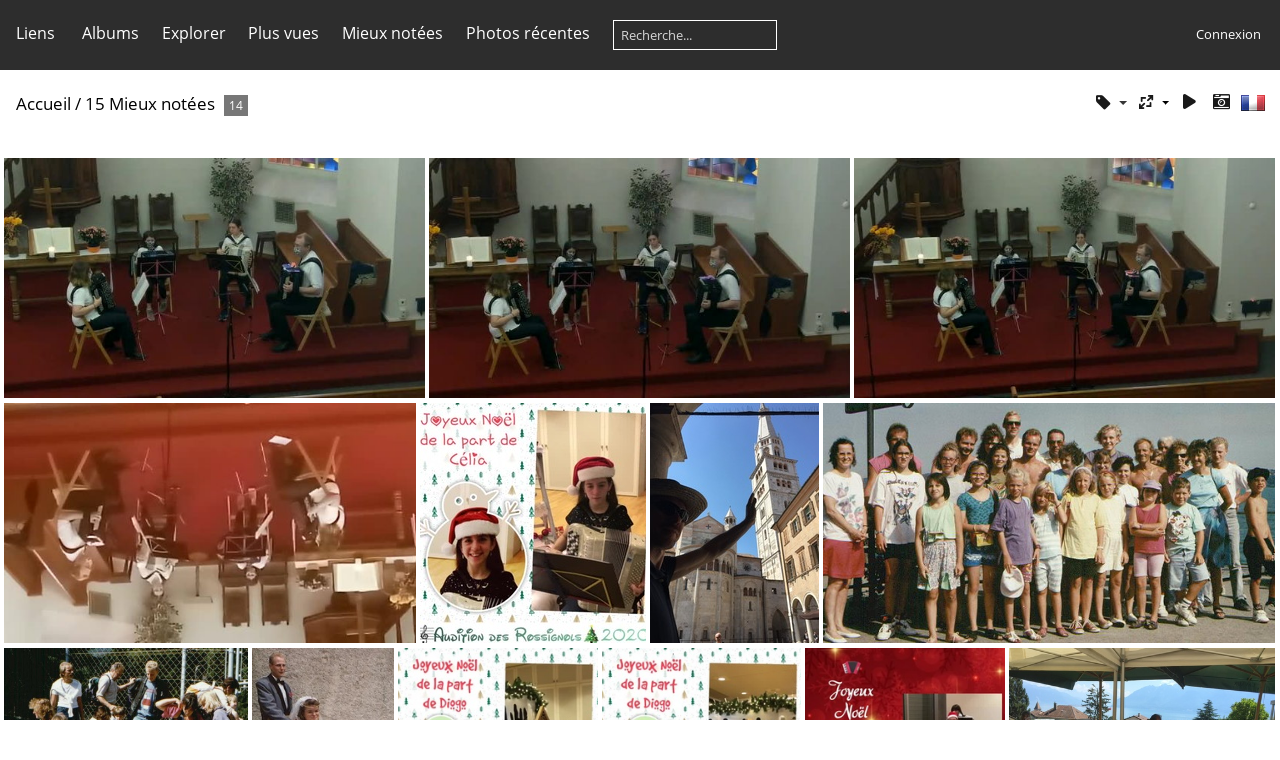

--- FILE ---
content_type: text/html; charset=utf-8
request_url: http://piwigo.lesrossignols.ch/index.php?/best_rated&lang=fr_FR
body_size: 24221
content:
<!DOCTYPE html>
<html lang=fr dir=ltr>
<head>
<title>15 Mieux notées</title>
<link rel="shortcut icon" type="image/x-icon" href="themes/default/icon/favicon.ico">
<link rel="stylesheet" type="text/css" href="themes/modus/css/open-sans/open-sans.css"> <link rel="stylesheet" type="text/css" href="_data/combined/169cfil.css">   <link rel=canonical href="index.php?/best_rated">
<meta name=viewport content="width=device-width,initial-scale=1">

<meta name="generator" content="Piwigo (aka PWG), see piwigo.org">

<meta name="description" content="15 Mieux notées">


<style type="text/css">
#thumbnails{text-align:justify;overflow:hidden;margin-left:1px;margin-right:5px}
#thumbnails>li{float:left;overflow:hidden;position:relative;margin-bottom:5px;margin-left:4px}#thumbnails>li>a{position:absolute;border:0}</style>
</head>

<body id=theCategoryPage class="section-best_rated " data-infos='{"section":"best_rated"}'>





<aside id=menubar>
		<dl id=mbLinks>
<dt><a>Liens</a></dt>
<dd>
	<ul><li><a href="https://lesrossignols.ch" class="external" onclick="window.open(this.href, '',''); return false;">Le site des Rossignols</a></li><li><a href="https://www.facebook.com/lesrossignols/" class="external" onclick="window.open(this.href, '',''); return false;">Facebook des Rossignols</a></li></ul>
</dd>

	</dl>
		<dl id=mbCategories>
<dt>
	<a href="/?filter=start-recent-99" class="pwg-state-default pwg-button menubarFilter" title="n'afficher que les photos publiées récemment" rel="nofollow"><span class="pwg-icon pwg-icon-filter"> </span></a>
	<a href="index.php?/categories">Albums</a>
</dt>
<dd>
  <ul>
    <li >
      <a href="index.php?/category/767"  title="3195 photos dans 35 sous-albums">Soirées annuelles</a>
      <span class="menuInfoCatByChild badge" title="3195 photos dans 35 sous-albums">3195</span>
      </li>
    
    <li >
      <a href="index.php?/category/673"  title="3330 photos dans 83 sous-albums">Nos manifestations</a>
      <span class="menuInfoCatByChild badge" title="3330 photos dans 83 sous-albums">3330</span>
      </li>
    
    <li >
      <a href="index.php?/category/1130"  title="2183 photos dans 74 sous-albums">Sorties musicales</a>
      <span class="menuInfoCatByChild badge" title="2183 photos dans 74 sous-albums">2183</span>
      </li>
    
    <li >
      <a href="index.php?/category/525"  title="2918 photos dans 51 sous-albums">Sorties diverses</a>
      <span class="menuInfoCatByChild badge" title="2918 photos dans 51 sous-albums">2918</span>
      </li>
    
    <li >
      <a href="index.php?/category/1280"  title="1 photo dans cet album / 479 photos dans 14 sous-albums">FCVdA Cantonales et assemblées</a>
      <span class="menuInfoCat badge" title="1 photo dans cet album / 479 photos dans 14 sous-albums">480</span>
      </li>
    
    <li >
      <a href="index.php?/category/765"  title="22 photos dans cet album">Mariages</a>
      <span class="menuInfoCat badge" title="22 photos dans cet album">22</span>
  </li></ul>

	<p class="totalImages">12091 photos</p>
</dd>
	</dl>
		<dl id=mbSpecials>
<dt><a>Explorer</a></dt>
<dd>
	<ul><li><a href="index.php?/most_visited" title="afficher les photos les plus vues">Plus vues</a></li><li><a href="index.php?/best_rated" title="afficher les photos les mieux notées">Mieux notées</a></li><li><a href="index.php?/recent_pics" title="afficher les photos les plus récentes">Photos récentes</a></li><li><a href="index.php?/recent_cats" title="afficher les albums récemment mis à jour ou créés">Albums récents</a></li><li><a href="random.php" title="afficher un ensemble de photos prises au hasard" rel="nofollow">Photos au hasard</a></li><li><a href="index.php?/created-monthly-calendar" title="affichage année par année, mois par mois, jour par jour" rel="nofollow">Calendrier</a></li><hr><li><a href="tags.php" title="Voir les tags disponibles">Tags</a> (0)</li><li><a href="search.php" title="recherche" rel="search">Recherche</a></li><li><a href="about.php" title="À propos de Piwigo">À propos</a></li><li><a href="notification.php" title="flux RSS" rel="nofollow">Notifications RSS</a></li></ul>
</dd>

	</dl>
	<dl id="mbMostVisited"><dt><a href="index.php?/most_visited" title="afficher les photos les plus vues">Plus vues</a></dt></dl>
<dl id="mbBestRated"><dt><a href="index.php?/best_rated" title="afficher les photos les mieux notées">Mieux notées</a></dt></dl>
<dl><dt><a href="index.php?/recent_pics" title="afficher les photos les plus récentes">Photos récentes</a></dt></dl>
<dl style="float:none">
	<form style="margin:0;display:inline" action="qsearch.php" method=get id=quicksearch onsubmit="return this.q.value!='';">
		<input type="text" name=q id=qsearchInput placeholder="Recherche..." >
	</form>
</dl>
<dl style="float:right;margin-top:3px">
	<dt style="font-size:100%;font-weight:normal;padding-left:15px"><a href="identification.php" rel=nofollow>Connexion</a></dt>
	<dd style="right:0">
		<ul>
		<li><a href="identification.php" rel="nofollow">Connexion</a></li>
		<li><a href="password.php" title="Mot de passe oublié ?" rel="nofollow">Mot de passe oublié ?</a></li>
		</ul>
<form method=post action="identification.php" id=quickconnect><fieldset><legend>Connexion rapide</legend><p><label for=userX>Nom d'utilisateur</label><br><input type=text name=username id=userX value="" style="width:99%"></p><p><label for=passX>Mot de passe</label><br><input type=password name=password id=passX style="width:99%"></p><p><label>Connexion auto&nbsp;<input type=checkbox name=remember_me value=1></label></p><p><input type=hidden name=redirect value="%2Findex.php%3F%2Fbest_rated%26lang%3Dfr_FR"><input type=submit name=login value="Valider"></p></fieldset></form>
	</dd>
</dl>

</aside>
<a id="menuSwitcher" class="pwg-button" title="Menu"><span class="pwg-icon pwg-icon-menu"></span></a>




<div id="content" class="content contentWithMenu">
<div class="titrePage">
	<a id=albumActionsSwitcher class=pwg-button><span class="pwg-icon pwg-icon-ellipsis"></span></a><ul class="categoryActions">

    <li><a id="cmdRelatedTags" title="Tags liés" class="pwg-state-default pwg-button" rel="nofollow"><span class="pwg-icon gallery-icon-tag"></span><span class="pwg-button-text">Tags liés</span></a><div id="relatedTagsBox" class="switchBox"><div class="switchBoxTitle">Tags liés</div></div></li>

		<li><a id="derivativeSwitchLink" title="Tailles de photo" class="pwg-state-default pwg-button" rel="nofollow"><span class="pwg-icon pwg-icon-sizes"></span><span class="pwg-button-text">Tailles de photo</span></a><div id="derivativeSwitchBox" class="switchBox"><div class="switchBoxTitle">Tailles de photo</div><span style="visibility:hidden">&#x2714; </span><a href="index.php?/best_rated&amp;display=square" rel="nofollow">Carré</a><br><span style="visibility:hidden">&#x2714; </span><a href="index.php?/best_rated&amp;display=thumb" rel="nofollow">Miniature</a><br><span>&#x2714; </span>XXS - minuscule<br><span style="visibility:hidden">&#x2714; </span><a href="index.php?/best_rated&amp;display=xsmall" rel="nofollow">XS - très petit</a><br><span style="visibility:hidden">&#x2714; </span><a href="index.php?/best_rated&amp;display=small" rel="nofollow">S - petit</a><br><span style="visibility:hidden">&#x2714; </span><a href="index.php?/best_rated&amp;display=medium" rel="nofollow">M - moyen</a><br><span style="visibility:hidden">&#x2714; </span><a href="index.php?/best_rated&amp;display=large" rel="nofollow">L - grand</a></div></li>

		<li id="cmdSlideshow"><a href="picture.php?/31017/best_rated&amp;slideshow=" title="diaporama" class="pwg-state-default pwg-button" rel="nofollow"><span class="pwg-icon pwg-icon-slideshow"></span><span class="pwg-button-text">diaporama</span></a></li>
		<li><a href="index.php?/best_rated/created-monthly-list" title="afficher un calendrier par date de création" class="pwg-state-default pwg-button" rel="nofollow"><span class="pwg-icon pwg-icon-camera-calendar"></span><span class="pwg-button-text">Calendrier</span></a></li>
<li id="languageSwitch"><a id="languageSwitchLink" title="Langue" class="pwg-state-default pwg-button" rel="nofollow"><span class="pwg-icon langflag-fr_FR">&nbsp;</span><span class="pwg-button-text">Langue</span></a><div id="languageSwitchBox" class="switchBox"><div class="switchBoxTitle">Langue</div><a rel="nofollow" href="index.php?/best_rated&amp;lang=af_ZA"><span class="pwg-icon langflag-af_ZA">Afrikaans [ZA]</span>Afrikaans </a><a rel="nofollow" href="index.php?/best_rated&amp;lang=es_AR"><span class="pwg-icon langflag-es_AR">Argentina [AR]</span>Argentina </a><a rel="nofollow" href="index.php?/best_rated&amp;lang=az_AZ"><span class="pwg-icon langflag-az_AZ">Azərbaycanca [AZ]</span>Azərbaycanca </a><br><a rel="nofollow" href="index.php?/best_rated&amp;lang=id_ID"><span class="pwg-icon langflag-id_ID">Bahasa Indonesia [ID]</span>Bahasa Indonesia </a><a rel="nofollow" href="index.php?/best_rated&amp;lang=pt_BR"><span class="pwg-icon langflag-pt_BR">Brasil [BR]</span>Brasil </a><a rel="nofollow" href="index.php?/best_rated&amp;lang=br_FR"><span class="pwg-icon langflag-br_FR">Brezhoneg [FR]</span>Brezhoneg </a><br><a rel="nofollow" href="index.php?/best_rated&amp;lang=ca_ES"><span class="pwg-icon langflag-ca_ES">Català [CA]</span>Català </a><a rel="nofollow" href="index.php?/best_rated&amp;lang=cs_CZ"><span class="pwg-icon langflag-cs_CZ">Česky [CZ]</span>Česky </a><a rel="nofollow" href="index.php?/best_rated&amp;lang=da_DK"><span class="pwg-icon langflag-da_DK">Dansk [DK]</span>Dansk </a><br><a rel="nofollow" href="index.php?/best_rated&amp;lang=de_DE"><span class="pwg-icon langflag-de_DE">Deutsch [DE]</span>Deutsch </a><a rel="nofollow" href="index.php?/best_rated&amp;lang=dv_MV"><span class="pwg-icon langflag-dv_MV">Dhivehi [MV]</span>Dhivehi </a><a rel="nofollow" href="index.php?/best_rated&amp;lang=en_GB"><span class="pwg-icon langflag-en_GB">English [GB]</span>English </a><br><a rel="nofollow" href="index.php?/best_rated&amp;lang=en_UK"><span class="pwg-icon langflag-en_UK">English [UK]</span>English </a><a rel="nofollow" href="index.php?/best_rated&amp;lang=en_US"><span class="pwg-icon langflag-en_US">English [US]</span>English </a><a rel="nofollow" href="index.php?/best_rated&amp;lang=es_ES"><span class="pwg-icon langflag-es_ES">Español [ES]</span>Español </a><br><a rel="nofollow" href="index.php?/best_rated&amp;lang=eo_EO"><span class="pwg-icon langflag-eo_EO">Esperanto [EO]</span>Esperanto </a><a rel="nofollow" href="index.php?/best_rated&amp;lang=et_EE"><span class="pwg-icon langflag-et_EE">Estonian [EE]</span>Estonian </a><a rel="nofollow" href="index.php?/best_rated&amp;lang=eu_ES"><span class="pwg-icon langflag-eu_ES">Euskara [ES]</span>Euskara </a><br><a rel="nofollow" href="index.php?/best_rated&amp;lang=fi_FI"><span class="pwg-icon langflag-fi_FI">Finnish [FI]</span>Finnish </a><a rel="nofollow" href="index.php?/best_rated&amp;lang=fr_FR"><span class="pwg-icon langflag-fr_FR">Français [FR]</span>Français </a><a rel="nofollow" href="index.php?/best_rated&amp;lang=fr_CA"><span class="pwg-icon langflag-fr_CA">Français [QC]</span>Français </a><br><a rel="nofollow" href="index.php?/best_rated&amp;lang=ga_IE"><span class="pwg-icon langflag-ga_IE">Gaeilge [IE]</span>Gaeilge </a><a rel="nofollow" href="index.php?/best_rated&amp;lang=gl_ES"><span class="pwg-icon langflag-gl_ES">Galego [ES]</span>Galego </a><a rel="nofollow" href="index.php?/best_rated&amp;lang=hr_HR"><span class="pwg-icon langflag-hr_HR">Hrvatski [HR]</span>Hrvatski </a><br><a rel="nofollow" href="index.php?/best_rated&amp;lang=is_IS"><span class="pwg-icon langflag-is_IS">Íslenska [IS]</span>Íslenska </a><a rel="nofollow" href="index.php?/best_rated&amp;lang=it_IT"><span class="pwg-icon langflag-it_IT">Italiano [IT]</span>Italiano </a><a rel="nofollow" href="index.php?/best_rated&amp;lang=lv_LV"><span class="pwg-icon langflag-lv_LV">Latviešu [LV]</span>Latviešu </a><br><a rel="nofollow" href="index.php?/best_rated&amp;lang=lb_LU"><span class="pwg-icon langflag-lb_LU">Lëtzebuergesch [LU]</span>Lëtzebuergesch </a><a rel="nofollow" href="index.php?/best_rated&amp;lang=lt_LT"><span class="pwg-icon langflag-lt_LT">Lietuviu [LT]</span>Lietuviu </a><a rel="nofollow" href="index.php?/best_rated&amp;lang=hu_HU"><span class="pwg-icon langflag-hu_HU">Magyar [HU]</span>Magyar </a><br><a rel="nofollow" href="index.php?/best_rated&amp;lang=ms_MY"><span class="pwg-icon langflag-ms_MY">Malay [MY]</span>Malay </a><a rel="nofollow" href="index.php?/best_rated&amp;lang=es_MX"><span class="pwg-icon langflag-es_MX">México [MX]</span>México </a><a rel="nofollow" href="index.php?/best_rated&amp;lang=nl_NL"><span class="pwg-icon langflag-nl_NL">Nederlands [NL]</span>Nederlands </a><br><a rel="nofollow" href="index.php?/best_rated&amp;lang=nb_NO"><span class="pwg-icon langflag-nb_NO">Norsk Bokmål [NO]</span>Norsk bokmål </a><a rel="nofollow" href="index.php?/best_rated&amp;lang=nn_NO"><span class="pwg-icon langflag-nn_NO">Norwegian Nynorsk [NO]</span>Norwegian nynorsk </a><a rel="nofollow" href="index.php?/best_rated&amp;lang=pl_PL"><span class="pwg-icon langflag-pl_PL">Polski [PL]</span>Polski </a><br><a rel="nofollow" href="index.php?/best_rated&amp;lang=pt_PT"><span class="pwg-icon langflag-pt_PT">Português [PT]</span>Português </a><a rel="nofollow" href="index.php?/best_rated&amp;lang=ro_RO"><span class="pwg-icon langflag-ro_RO">Română [RO]</span>Română </a><a rel="nofollow" href="index.php?/best_rated&amp;lang=sl_SI"><span class="pwg-icon langflag-sl_SI">Slovenšcina [SI]</span>Slovenšcina </a><br><a rel="nofollow" href="index.php?/best_rated&amp;lang=sk_SK"><span class="pwg-icon langflag-sk_SK">Slovensky [SK]</span>Slovensky </a><a rel="nofollow" href="index.php?/best_rated&amp;lang=sh_RS"><span class="pwg-icon langflag-sh_RS">Srpski [SR]</span>Srpski </a><a rel="nofollow" href="index.php?/best_rated&amp;lang=sv_SE"><span class="pwg-icon langflag-sv_SE">Svenska [SE]</span>Svenska </a><br><a rel="nofollow" href="index.php?/best_rated&amp;lang=vi_VN"><span class="pwg-icon langflag-vi_VN">Tiếng Việt [VN]</span>Tiếng Việt </a><a rel="nofollow" href="index.php?/best_rated&amp;lang=tr_TR"><span class="pwg-icon langflag-tr_TR">Türkçe [TR]</span>Türkçe </a><a rel="nofollow" href="index.php?/best_rated&amp;lang=wo_SN"><span class="pwg-icon langflag-wo_SN">Wolof [SN]</span>Wolof </a><br><a rel="nofollow" href="index.php?/best_rated&amp;lang=el_GR"><span class="pwg-icon langflag-el_GR">Ελληνικά [GR]</span>Ελληνικά </a><a rel="nofollow" href="index.php?/best_rated&amp;lang=bg_BG"><span class="pwg-icon langflag-bg_BG">Български [BG]</span>Български </a><a rel="nofollow" href="index.php?/best_rated&amp;lang=mk_MK"><span class="pwg-icon langflag-mk_MK">Македонски [MK]</span>Македонски </a><br><a rel="nofollow" href="index.php?/best_rated&amp;lang=mn_MN"><span class="pwg-icon langflag-mn_MN">Монгол [MN]</span>Монгол </a><a rel="nofollow" href="index.php?/best_rated&amp;lang=ru_RU"><span class="pwg-icon langflag-ru_RU">Русский [RU]</span>Русский </a><a rel="nofollow" href="index.php?/best_rated&amp;lang=sr_RS"><span class="pwg-icon langflag-sr_RS">Српски [SR]</span>Српски </a><br><a rel="nofollow" href="index.php?/best_rated&amp;lang=uk_UA"><span class="pwg-icon langflag-uk_UA">Українська [UA]</span>Українська </a><a rel="nofollow" href="index.php?/best_rated&amp;lang=he_IL"><span class="pwg-icon langflag-he_IL">עברית [IL]</span>עברית </a><a rel="nofollow" href="index.php?/best_rated&amp;lang=ar_EG"><span class="pwg-icon langflag-ar_EG">العربية (مصر) [EG]</span>العربية (مصر) </a><br><a rel="nofollow" href="index.php?/best_rated&amp;lang=ar_SA"><span class="pwg-icon langflag-ar_SA">العربية [AR]</span>العربية </a><a rel="nofollow" href="index.php?/best_rated&amp;lang=ar_MA"><span class="pwg-icon langflag-ar_MA">العربية [MA]</span>العربية </a><a rel="nofollow" href="index.php?/best_rated&amp;lang=fa_IR"><span class="pwg-icon langflag-fa_IR">پارسی [IR]</span>پارسی </a><br><a rel="nofollow" href="index.php?/best_rated&amp;lang=kok_IN"><span class="pwg-icon langflag-kok_IN">कोंकणी [IN]</span>कोंकणी </a><a rel="nofollow" href="index.php?/best_rated&amp;lang=bn_IN"><span class="pwg-icon langflag-bn_IN">বাংলা[IN]</span>বাংলা</a><a rel="nofollow" href="index.php?/best_rated&amp;lang=gu_IN"><span class="pwg-icon langflag-gu_IN">ગુજરાતી[IN]</span>ગુજરાતી</a><br><a rel="nofollow" href="index.php?/best_rated&amp;lang=ta_IN"><span class="pwg-icon langflag-ta_IN">தமிழ் [IN]</span>தமிழ் </a><a rel="nofollow" href="index.php?/best_rated&amp;lang=kn_IN"><span class="pwg-icon langflag-kn_IN">ಕನ್ನಡ [IN]</span>ಕನ್ನಡ </a><a rel="nofollow" href="index.php?/best_rated&amp;lang=th_TH"><span class="pwg-icon langflag-th_TH">ภาษาไทย [TH]</span>ภาษาไทย </a><br><a rel="nofollow" href="index.php?/best_rated&amp;lang=ka_GE"><span class="pwg-icon langflag-ka_GE">ქართული [GE]</span>ქართული </a><a rel="nofollow" href="index.php?/best_rated&amp;lang=km_KH"><span class="pwg-icon langflag-km_KH">ខ្មែរ [KH]</span>ខ្មែរ </a><a rel="nofollow" href="index.php?/best_rated&amp;lang=zh_TW"><span class="pwg-icon langflag-zh_TW">中文 (繁體) [TW]</span>中文 (繁體) </a><br><a rel="nofollow" href="index.php?/best_rated&amp;lang=zh_HK"><span class="pwg-icon langflag-zh_HK">中文 (香港) [HK]</span>中文 (香港) </a><a rel="nofollow" href="index.php?/best_rated&amp;lang=ja_JP"><span class="pwg-icon langflag-ja_JP">日本語 [JP]</span>日本語 </a><a rel="nofollow" href="index.php?/best_rated&amp;lang=zh_CN"><span class="pwg-icon langflag-zh_CN">简体中文 [CN]</span>简体中文 </a><br><a rel="nofollow" href="index.php?/best_rated&amp;lang=ko_KR"><span class="pwg-icon langflag-ko_KR">한국어 [KR]</span>한국어 </a></div></li>




	</ul>

<div id="breadcrumb">
  <h2><a href="/">Accueil</a> / <a href="index.php?/best_rated">15 Mieux notées</a>
    <span class="badge nb_items">14</span>  </h2>


</div>



</div>





<div class="action-buttons">


</div>






<div class="loader"><img src="themes/default/images/ajax_loader.gif"></div>

<ul class="thumbnails" id="thumbnails">
  <li class="path-ext-mp4 file-ext-mp4" style=width:437px;height:240px><a href="picture.php?/31017/best_rated"><img src="_data/i/upload/2021/03/08/pwg_representative/20210308112633-da37d4b1-sm.jpg" width=437 height=240 alt="You raise me up"></a><div class=overDesc>(4.89) You raise me up</div></li>
<li class="path-ext-mp4 file-ext-mp4" style=width:437px;height:240px><a href="picture.php?/31019/best_rated"><img src="_data/i/upload/2021/03/08/pwg_representative/20210308113033-4a1b9eb7-sm.jpg" width=437 height=240 alt="Schneewalzer"></a><div class=overDesc>(4.74) Schneewalzer</div></li>
<li class="path-ext-mp4 file-ext-mp4" style=width:437px;height:240px><a href="picture.php?/31018/best_rated"><img src="_data/i/upload/2021/03/08/pwg_representative/20210308112832-f641f464-sm.jpg" width=437 height=240 alt="La bohème"></a><div class=overDesc>(4.74) La bohème</div></li>
<li class="path-ext-mp4 file-ext-mp4" style=width:437px;height:240px><a href="picture.php?/31016/best_rated"><img src="_data/i/upload/2021/03/08/pwg_representative/20210308112423-8ccc5a41-sm.jpg" width=437 height=240 alt="Oh Happy Day"></a><div class=overDesc>(4.74) Oh Happy Day</div></li>
<li class="path-ext-m4v file-ext-m4v" style=width:240px;height:240px><a href="picture.php?/31011/best_rated"><img src="_data/i/upload/2020/12/17/pwg_representative/20201217230613-c60db825-2s.jpg" width=240 height=240 alt="Noel9"></a><div class=overDesc>(4.74) Noel9</div></li>
<li class="path-ext-jpg file-ext-jpg" style=width:180px;height:240px><a href="picture.php?/30772/best_rated"><img src="_data/i/upload/2020/02/17/20200217230852-bf40f7e3-2s.jpg" width=180 height=240 alt="Italie2017"></a><div class=overDesc>(4.74) Italie2017</div></li>
<li class="path-ext-jpg file-ext-jpg" style=width:480px;height:240px><a href="picture.php?/20053/best_rated"><img src="_data/i/galleries/Sorties/sortiecourses/papiliorama/papi1993001-sm.jpg" width=480 height=240 alt="papi1993001"></a><div class=overDesc>(4.74) papi1993001</div></li>
<li class="path-ext-jpg file-ext-jpg" style=width:294px;height:240px><a href="picture.php?/20040/best_rated"><img src="_data/i/galleries/Sorties/sortiecourses/marecottes/mare1989005-xs.jpg" width=294 height=240 alt="mare1989005"></a><div class=overDesc>(4.74) mare1989005</div></li>
<li class="path-ext-jpg file-ext-jpg" style=width:171px;height:240px><a href="picture.php?/3576/best_rated"><img src="_data/i/galleries/Mariages/mariage13-2s.jpg" width=171 height=240 alt="mariage13"></a><div class=overDesc>(4.74) mariage13</div></li>
<li class="path-ext-m4v file-ext-m4v" style=width:240px;height:240px><a href="picture.php?/31005/best_rated"><img src="_data/i/upload/2020/12/17/pwg_representative/20201217225116-03438b36-2s.jpg" width=240 height=240 alt="Noel3"></a><div class=overDesc>(4.29) Noel3</div></li>
<li class="path-ext-m4v file-ext-m4v" style=width:240px;height:240px><a href="picture.php?/31004/best_rated"><img src="_data/i/upload/2020/12/17/pwg_representative/20201217224706-b3fb9a6c-2s.jpg" width=240 height=240 alt="Noel2"></a><div class=overDesc>(4.29) Noel2</div></li>
<li class="path-ext-mp4 file-ext-mp4" style=width:240px;height:240px><a href="picture.php?/31105/best_rated"><img src="_data/i/upload/2022/01/06/pwg_representative/20220106150311-f19df40a-2s.jpg" width=240 height=240 alt="7001D5CF-64D1-4344-AA8E-3465F3E808B8"></a><div class=overDesc>(3.84) 7001D5CF-64D1-4344-AA8E-3465F3E808B8</div></li>
<li class="path-ext-jpg file-ext-jpg" style=width:320px;height:240px><a href="picture.php?/30063/best_rated"><img src="_data/i/upload/2019/02/26/20190226172027-8b0c4d4d-xs.jpg" width=320 height=240 alt="IMG_0211"></a><div class=overDesc>(3.84) IMG_0211</div></li>
<li class="path-ext-jpg file-ext-jpg" style=width:286px;height:240px><a href="picture.php?/3569/best_rated"><img src="_data/i/galleries/Mariages/mariage06-xs.jpg" width=286 height=240 alt="mariage06"></a><div class=overDesc>(3.84) mariage06</div></li>

</ul>


</div><div id="copyright">
	Propulsé par	<a href="https://fr.piwigo.org">Piwigo</a>
	
<script type="text/javascript" src="_data/combined/12c0zkn.js"></script>
<script type="text/javascript">//<![CDATA[

var h = jQuery("#theHeader div.banner").css("height");
		var d = jQuery("#menuSwitcher").css("padding-top");

		jQuery(document).ready(function(){
			if( jQuery('#theHeader div.banner').is(':visible') && jQuery("body").css("display") == "flex"){
				jQuery("#menuSwitcher").css("padding-top",parseInt(h)+parseInt(d));
			};
		});
rvgtProcessor=new RVGThumbs({hMargin:4,rowHeight:240});
try{document.cookie="caps="+(window.devicePixelRatio?window.devicePixelRatio:1)+"x"+document.documentElement.clientWidth+"x"+document.documentElement.clientHeight+";path=/"}catch(er){document.cookie="caps=1x1x1x"+err.message;}
jQuery("#languageSwitchLink").click(function() {
	var elt = jQuery("#languageSwitchBox");
	elt.css("left", Math.min(jQuery(this).offset().left, jQuery(window).width() - elt.outerWidth(true) - 5))
		.css("top", jQuery(this).offset().top + jQuery(this).outerHeight(true))
		.toggle();
});
jQuery("#languageSwitchBox").on("mouseleave", function() {
	jQuery(this).hide();
});
(window.SwitchBox=window.SwitchBox||[]).push("#cmdRelatedTags", "#relatedTagsBox");
(window.SwitchBox=window.SwitchBox||[]).push("#derivativeSwitchLink", "#derivativeSwitchBox");
//]]></script>
<script type="text/javascript">
(function() {
var s,after = document.getElementsByTagName('script')[document.getElementsByTagName('script').length-1];
s=document.createElement('script'); s.type='text/javascript'; s.async=true; s.src='_data/combined/1q9yb42.js';
after = after.parentNode.insertBefore(s, after);
})();
</script>
</div></body>
</html>